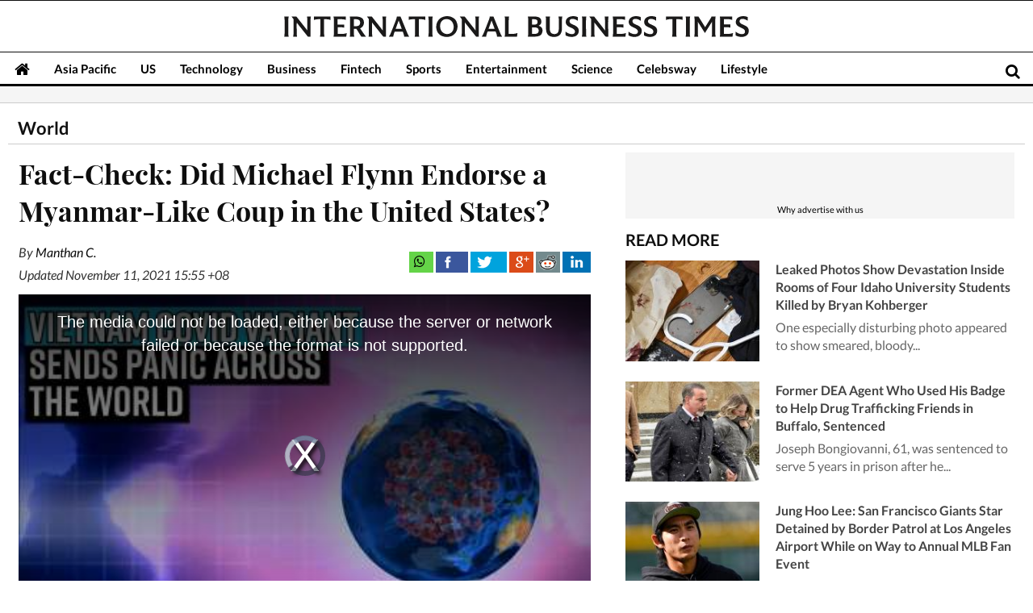

--- FILE ---
content_type: text/html; charset=utf-8
request_url: https://www.google.com/recaptcha/api2/aframe
body_size: 266
content:
<!DOCTYPE HTML><html><head><meta http-equiv="content-type" content="text/html; charset=UTF-8"></head><body><script nonce="o61dT6U8rp7Rj-V2qp-FpQ">/** Anti-fraud and anti-abuse applications only. See google.com/recaptcha */ try{var clients={'sodar':'https://pagead2.googlesyndication.com/pagead/sodar?'};window.addEventListener("message",function(a){try{if(a.source===window.parent){var b=JSON.parse(a.data);var c=clients[b['id']];if(c){var d=document.createElement('img');d.src=c+b['params']+'&rc='+(localStorage.getItem("rc::a")?sessionStorage.getItem("rc::b"):"");window.document.body.appendChild(d);sessionStorage.setItem("rc::e",parseInt(sessionStorage.getItem("rc::e")||0)+1);localStorage.setItem("rc::h",'1769122007847');}}}catch(b){}});window.parent.postMessage("_grecaptcha_ready", "*");}catch(b){}</script></body></html>

--- FILE ---
content_type: application/x-javascript; charset=utf-8
request_url: https://servicer.mgid.com/1704530/1?cmpreason=wp&tcfV2=1&sessionId=6972a8dc-10663&sessionPage=1&sessionNumberWeek=1&sessionNumber=1&cpicon=1&scale_metric_1=64.00&scale_metric_2=258.06&scale_metric_3=100.00&cbuster=1769122014383811896480&pvid=5db29b11-ea2d-494b-8eee-adbbf5960278&implVersion=17&lct=1768241580&mp4=1&ap=1&us_privacy=1---&consentStrLen=0&wlid=f75258bc-ae05-4aa6-a6fe-d6937443b1ec&pageview_widget_list=1704530,1701698&uniqId=02e7d&niet=4g&nisd=false&jsp=head&evt=%5B%7B%22event%22%3A1%2C%22methods%22%3A%5B1%2C2%5D%7D%2C%7B%22event%22%3A2%2C%22methods%22%3A%5B1%2C2%5D%7D%5D&pv=5&jsv=es6&dpr=1&hashCommit=6e0721a4&apt=2021-06-02T15%3A11%3A13%2B08%3A00&tfre=14560&w=326&h=157&tl=61&tlp=1&sz=324x112&szp=1&szl=1&cxurl=https%3A%2F%2Fwww.ibtimes.sg%2Ffact-check-did-michael-flynn-endorse-myanmar-like-coup-united-states-57897&ref=&lu=https%3A%2F%2Fwww.ibtimes.sg%2Ffact-check-did-michael-flynn-endorse-myanmar-like-coup-united-states-57897%3Futm_source%3DInternal%26utm_medium%3Darticle%26utm_campaign%3Drelated
body_size: 844
content:
var _mgq=_mgq||[];
_mgq.push(["MarketGidLoadGoods1704530_02e7d",[
["Brainberries","13785878","1","This Movie Is The Main Reason Ukraine Has Not Lost To Russia","","0","","","","F9vFTLQaLXcm9EkqYe9OHvLX787d-Uu35-DgsbYA_C0bemv7mEiyFRxLyu_AuU9YJ5-V9RiSmN6raXcKPkq-dkEL9OnEGLhUgoZKXZZ_mRiP_skHQbbK1E4Yihe9ZDXs",{"i":"https://s-img.mgid.com/g/13785878/200x200/-/[base64].webp?v=1769122015-g2Mch0ZD4d75yqrDd3cxjiHtWxm3F6WAolYd81G9tyg","l":"https://clck.mgid.com/ghits/13785878/i/58035097/0/pp/1/1?h=F9vFTLQaLXcm9EkqYe9OHvLX787d-Uu35-DgsbYA_C0bemv7mEiyFRxLyu_AuU9YJ5-V9RiSmN6raXcKPkq-dkEL9OnEGLhUgoZKXZZ_mRiP_skHQbbK1E4Yihe9ZDXs&rid=40480b31-f7e4-11f0-8a21-d404e6f98490&ts=Internal&tt=Referral&att=4&afrd=296&iv=17&ct=1&gdprApplies=0&muid=q0mT_DC6hzKe&st=-300&mp4=1&h2=RGCnD2pppFaSHdacZpvmnunaghnGWRo_E455WARefQa1rzEWQZezd-64DXb6fFOmtjDA5wxOgH3o__dghfcCOQ**","adc":[],"sdl":0,"dl":"","type":"w","media-type":"static","clicktrackers":[],"cta":"Learn more","cdt":"","eventtrackers":[{"url":"https://servicer.mgid.com/evt?t=i","method":1,"event":1},{"url":"https://servicer.mgid.com/evt?t=j","method":2,"event":1},{"url":"https://servicer.mgid.com/evt?t=i\u0026r=1","method":1,"event":2},{"url":"https://servicer.mgid.com/evt?t=j\u0026r=1","method":2,"event":2}],"b":0.11385535038018067,"catId":230,"tri":"404827a1-f7e4-11f0-8a21-d404e6f98490","crid":"13785878"}],],
{"awc":{},"dt":"desktop","ts":"Internal","tt":"Referral","isBot":1,"h2":"RGCnD2pppFaSHdacZpvmnunaghnGWRo_E455WARefQa1rzEWQZezd-64DXb6fFOmtjDA5wxOgH3o__dghfcCOQ**","ats":0,"rid":"40480b31-f7e4-11f0-8a21-d404e6f98490","pvid":"5db29b11-ea2d-494b-8eee-adbbf5960278","iv":17,"brid":32,"muidn":"q0mT_DC6hzKe","dnt":0,"cv":2,"afrd":296,"consent":true,"adv_src_id":13907}]);
_mgqp();


--- FILE ---
content_type: application/x-javascript; charset=utf-8
request_url: https://servicer.mgid.com/1701698/1?nocmp=1&tcfV2=1&sessionId=6972a8dc-10663&sessionPage=1&sessionNumberWeek=1&sessionNumber=1&cpicon=1&scale_metric_1=64.00&scale_metric_2=258.06&scale_metric_3=100.00&cbuster=1769122014366392903082&pvid=5db29b11-ea2d-494b-8eee-adbbf5960278&implVersion=17&lct=1768241580&mp4=1&ap=1&us_privacy=1---&consentStrLen=0&wlid=540e4c16-eae2-4d2b-bb6b-e6e33ae33639&pageview_widget_list=1704530,1701698&uniqId=164e4&childs=1810578&niet=4g&nisd=false&jsp=head&evt=%5B%7B%22event%22%3A1%2C%22methods%22%3A%5B1%2C2%5D%7D%2C%7B%22event%22%3A2%2C%22methods%22%3A%5B1%2C2%5D%7D%5D&pv=5&jsv=es6&dpr=1&hashCommit=6e0721a4&apt=2021-06-02T15%3A11%3A13%2B08%3A00&tfre=14543&w=709&h=5873&tl=150&tlp=1,2,3,4,5,6,7,8,9,10,11,12,13,14,15&sz=709x595;351x390&szp=1,4,5,8,9,12,13;2,3,6,7,10,11,14,15&szl=1;2,3;4;5;6,7;8;9;10,11;12;13;14,15&cxurl=https%3A%2F%2Fwww.ibtimes.sg%2Ffact-check-did-michael-flynn-endorse-myanmar-like-coup-united-states-57897&ref=&lu=https%3A%2F%2Fwww.ibtimes.sg%2Ffact-check-did-michael-flynn-endorse-myanmar-like-coup-united-states-57897%3Futm_source%3DInternal%26utm_medium%3Darticle%26utm_campaign%3Drelated
body_size: 4202
content:
var _mgq=_mgq||[];
_mgq.push(["MarketGidLoadGoods1701698_164e4",[
["Brainberries","11533319","1","Has Kim Moved On To Start A New Romance With Pete Davidson?","","0","","","","F9vFTLQaLXcm9EkqYe9OHlkWr7-McKkADLBxJcjy6kmHgLHex2gzfo26zbzAbrxmJ5-V9RiSmN6raXcKPkq-dkEL9OnEGLhUgoZKXZZ_mRiU9Gz13nfRcA8SmWgGbBKY",{"i":"https://s-img.mgid.com/g/11533319/960x640/-/[base64].webp?v=1769122015-2XwKr49yXrIgUNK6vj3RNnJQkkqSbM83iRjCpZAfIeM","l":"https://clck.mgid.com/ghits/11533319/i/58032273/0/pp/1/1?h=F9vFTLQaLXcm9EkqYe9OHlkWr7-McKkADLBxJcjy6kmHgLHex2gzfo26zbzAbrxmJ5-V9RiSmN6raXcKPkq-dkEL9OnEGLhUgoZKXZZ_mRiU9Gz13nfRcA8SmWgGbBKY&rid=4047d182-f7e4-11f0-9fb2-d404e6f97680&ts=Internal&tt=Referral&att=4&afrd=296&iv=17&ct=1&gdprApplies=0&muid=q0mTFs6VdpKe&st=-300&mp4=1&h2=RGCnD2pppFaSHdacZpvmnpR6f18yo0IZLoLbKgJj1Hq0S7QsOb4TyE5H_wq1CwLYvlJjhwR3iXJo4-qLaKM_wQ**","adc":[],"sdl":0,"dl":"","type":"w","media-type":"static","clicktrackers":[],"cta":"Learn more","cdt":"","b":0.8052164983439513,"catId":239,"tri":"4047fbcc-f7e4-11f0-9fb2-d404e6f97680","crid":"11533319"}],
["Brainberries","3805605","1","Plus-Size Girls Who Set The Catwalk On Fire","","0","","","","F9vFTLQaLXcm9EkqYe9OHj6tbwk3UV6ZhkH0Ts5zXEiaUVTI26cnNAWTlG4FmfUUJ5-V9RiSmN6raXcKPkq-dkEL9OnEGLhUgoZKXZZ_mRgYDSUYZed_Ure0fhoe5VQn",{"i":"https://s-img.mgid.com/g/3805605/960x640/0x52x766x510/aHR0cDovL2ltZ2hvc3RzLmNvbS90ZW1wLzIwMTctMDYtMjIvMTAxOTI0L2E0ZjcxNjYxZjQ4YWM3YTNmYmExMjEyMTM4ODVlZGJkLmpwZw.webp?v=1769122015-wQCvdJh7TgfQgK-ArIY6auq4gzQnzF4HCyIjCGT9KQ0","l":"https://clck.mgid.com/ghits/3805605/i/58032273/0/pp/2/1?h=F9vFTLQaLXcm9EkqYe9OHj6tbwk3UV6ZhkH0Ts5zXEiaUVTI26cnNAWTlG4FmfUUJ5-V9RiSmN6raXcKPkq-dkEL9OnEGLhUgoZKXZZ_mRgYDSUYZed_Ure0fhoe5VQn&rid=4047d182-f7e4-11f0-9fb2-d404e6f97680&ts=Internal&tt=Referral&att=4&afrd=296&iv=17&ct=1&gdprApplies=0&muid=q0mTFs6VdpKe&st=-300&mp4=1&h2=RGCnD2pppFaSHdacZpvmnpR6f18yo0IZLoLbKgJj1Hq0S7QsOb4TyE5H_wq1CwLYvlJjhwR3iXJo4-qLaKM_wQ**","adc":[],"sdl":0,"dl":"","type":"w","media-type":"static","clicktrackers":[],"cta":"Learn more","cdt":"","b":0.26131231233031277,"catId":225,"tri":"4047fbd4-f7e4-11f0-9fb2-d404e6f97680","crid":"3805605"}],
["Brainberries","14649907","1","Abnormal Eggs Your Chickens Might Lay","","0","","","","F9vFTLQaLXcm9EkqYe9OHva6I-M2YrizKXYjnw7dOcjOhieGaBgKl8HVgR7hputOJ5-V9RiSmN6raXcKPkq-dkEL9OnEGLhUgoZKXZZ_mRhLZH4UwbqNr2t6IT5gFQu-",{"i":"https://s-img.mgid.com/g/14649907/960x640/-/[base64].webp?v=1769122015-cqNsgYqAmGpWTWFH4rsN_CT6kzsfyVY1yxReHQxWmKg","l":"https://clck.mgid.com/ghits/14649907/i/58032273/0/pp/3/1?h=F9vFTLQaLXcm9EkqYe9OHva6I-M2YrizKXYjnw7dOcjOhieGaBgKl8HVgR7hputOJ5-V9RiSmN6raXcKPkq-dkEL9OnEGLhUgoZKXZZ_mRhLZH4UwbqNr2t6IT5gFQu-&rid=4047d182-f7e4-11f0-9fb2-d404e6f97680&ts=Internal&tt=Referral&att=4&afrd=296&iv=17&ct=1&gdprApplies=0&muid=q0mTFs6VdpKe&st=-300&mp4=1&h2=RGCnD2pppFaSHdacZpvmnpR6f18yo0IZLoLbKgJj1Hq0S7QsOb4TyE5H_wq1CwLYvlJjhwR3iXJo4-qLaKM_wQ**","adc":[],"sdl":0,"dl":"","type":"w","media-type":"static","clicktrackers":[],"cta":"Learn more","cdt":"","b":0.2507833854539156,"catId":225,"tri":"4047fbd6-f7e4-11f0-9fb2-d404e6f97680","crid":"14649907"}],
["Brainberries","16005905","1","These 9 Actresses Will Make You Rethink Good And Evil!","","0","","","","F9vFTLQaLXcm9EkqYe9OHqOMcS3VzrRa5YKvFdaVi0ud6K3R_zTGUFLo9jWevTjOJ5-V9RiSmN6raXcKPkq-dkEL9OnEGLhUgoZKXZZ_mRhVoSLUgVI7WEzTvB2b1Tk6",{"i":"https://s-img.mgid.com/g/16005905/960x640/-/[base64].webp?v=1769122015-GynAJ6rLLWXJaH8h2mnk557XvzQ2VLUwk8Yj-02mr7U","l":"https://clck.mgid.com/ghits/16005905/i/58032273/0/pp/4/1?h=F9vFTLQaLXcm9EkqYe9OHqOMcS3VzrRa5YKvFdaVi0ud6K3R_zTGUFLo9jWevTjOJ5-V9RiSmN6raXcKPkq-dkEL9OnEGLhUgoZKXZZ_mRhVoSLUgVI7WEzTvB2b1Tk6&rid=4047d182-f7e4-11f0-9fb2-d404e6f97680&ts=Internal&tt=Referral&att=4&afrd=296&iv=17&ct=1&gdprApplies=0&muid=q0mTFs6VdpKe&st=-300&mp4=1&h2=RGCnD2pppFaSHdacZpvmnpR6f18yo0IZLoLbKgJj1Hq0S7QsOb4TyE5H_wq1CwLYvlJjhwR3iXJo4-qLaKM_wQ**","adc":[],"sdl":0,"dl":"","type":"w","media-type":"static","clicktrackers":[],"cta":"Learn more","cdt":"","b":0.3275808560987591,"catId":239,"tri":"4047fbda-f7e4-11f0-9fb2-d404e6f97680","crid":"16005905"}],
["Brainberries","11533313","1","How Owen Wilson Became More Successful Than His Brother","","0","","","","F9vFTLQaLXcm9EkqYe9OHoq9D_jHtyiILJ6vyMSwJRAuXBJKGxUoBn5AZBXy10OlJ5-V9RiSmN6raXcKPkq-dkEL9OnEGLhUgoZKXZZ_mRjNmutCr2SVSItceBBng7jS",{"i":"https://s-img.mgid.com/g/11533313/960x640/-/[base64].webp?v=1769122015-I5Edvg_20vGlreeGbxevwK3ud9KQnXFLA65bwLGsZLE","l":"https://clck.mgid.com/ghits/11533313/i/58032273/0/pp/5/1?h=F9vFTLQaLXcm9EkqYe9OHoq9D_jHtyiILJ6vyMSwJRAuXBJKGxUoBn5AZBXy10OlJ5-V9RiSmN6raXcKPkq-dkEL9OnEGLhUgoZKXZZ_mRjNmutCr2SVSItceBBng7jS&rid=4047d182-f7e4-11f0-9fb2-d404e6f97680&ts=Internal&tt=Referral&att=4&afrd=296&iv=17&ct=1&gdprApplies=0&muid=q0mTFs6VdpKe&st=-300&mp4=1&h2=RGCnD2pppFaSHdacZpvmnpR6f18yo0IZLoLbKgJj1Hq0S7QsOb4TyE5H_wq1CwLYvlJjhwR3iXJo4-qLaKM_wQ**","adc":[],"sdl":0,"dl":"","type":"w","media-type":"static","clicktrackers":[],"cta":"Learn more","cdt":"","b":0.2795932617003749,"catId":239,"tri":"4047fbdd-f7e4-11f0-9fb2-d404e6f97680","crid":"11533313"}],
["Brainberries","20209340","1","Man Buys A $2 Flea Market Photo Then Realizes Its True Value","","0","","","","F9vFTLQaLXcm9EkqYe9OHkKzBATMowlTVghvgu_AnfIgW2QwHYulzoSmRkX-B-jFJ5-V9RiSmN6raXcKPkq-dkEL9OnEGLhUgoZKXZZ_mRii6eKaeue-8FFKyoJW1wSN",{"i":"https://s-img.mgid.com/g/20209340/960x640/-/[base64].webp?v=1769122015-3fLCMaNPoNhvo6PHVW0fTrtar4d3on5LIbHSoVN2OuM","l":"https://clck.mgid.com/ghits/20209340/i/58032273/0/pp/6/1?h=F9vFTLQaLXcm9EkqYe9OHkKzBATMowlTVghvgu_AnfIgW2QwHYulzoSmRkX-B-jFJ5-V9RiSmN6raXcKPkq-dkEL9OnEGLhUgoZKXZZ_mRii6eKaeue-8FFKyoJW1wSN&rid=4047d182-f7e4-11f0-9fb2-d404e6f97680&ts=Internal&tt=Referral&att=4&afrd=296&iv=17&ct=1&gdprApplies=0&muid=q0mTFs6VdpKe&st=-300&mp4=1&h2=RGCnD2pppFaSHdacZpvmnpR6f18yo0IZLoLbKgJj1Hq0S7QsOb4TyE5H_wq1CwLYvlJjhwR3iXJo4-qLaKM_wQ**","adc":[],"sdl":0,"dl":"","type":"w","media-type":"static","clicktrackers":[],"cta":"Learn more","cdt":"","b":0.11866204080413477,"catId":225,"tri":"4047fbde-f7e4-11f0-9fb2-d404e6f97680","crid":"20209340"}],
["Brainberries","16000515","1","Do You Know Why These Actors Suddenly Left Their Iconic Shows?","","0","","","","F9vFTLQaLXcm9EkqYe9OHo78RoRl2gqac6lFTYniy_Hth2xK90U0YIxGB7ETouHXJ5-V9RiSmN6raXcKPkq-dkEL9OnEGLhUgoZKXZZ_mRjs1z0g0btsgkNgwnA7q0wT",{"i":"https://cl.imghosts.com/imgh/video/upload/ar_3:2,c_fill,w_680/videos/t/2023-03/101924/1d616b4defa4fe59d5aa6b1e5db7a069.mp4?v=1769122015-xfi1oBuYu7LwtaSJNlLnCtUP_oMNNMScDeGs7Y2LTw4","l":"https://clck.mgid.com/ghits/16000515/i/58032273/0/pp/7/1?h=F9vFTLQaLXcm9EkqYe9OHo78RoRl2gqac6lFTYniy_Hth2xK90U0YIxGB7ETouHXJ5-V9RiSmN6raXcKPkq-dkEL9OnEGLhUgoZKXZZ_mRjs1z0g0btsgkNgwnA7q0wT&rid=4047d182-f7e4-11f0-9fb2-d404e6f97680&ts=Internal&tt=Referral&att=4&afrd=296&iv=17&ct=1&gdprApplies=0&muid=q0mTFs6VdpKe&st=-300&mp4=1&h2=RGCnD2pppFaSHdacZpvmnpR6f18yo0IZLoLbKgJj1Hq0S7QsOb4TyE5H_wq1CwLYvlJjhwR3iXJo4-qLaKM_wQ**","adc":[],"sdl":0,"dl":"","type":"w","media-type":"video","clicktrackers":[],"cta":"Learn more","cdt":"","b":0.08200505634350944,"catId":230,"tri":"4047fbe1-f7e4-11f0-9fb2-d404e6f97680","crid":"16000515"}],
["Herbeauty","12578200","1","He Lost His Wife, Who, At That Time, Was 8 Months Pregnant","","0","","","","F9vFTLQaLXcm9EkqYe9OHsinQYfCwesyXqlM40-1a4MYDXmpokVNHHe69N4SJDQXJ5-V9RiSmN6raXcKPkq-dkEL9OnEGLhUgoZKXZZ_mRjd0S39UOSF2jjN0g6hwTQn",{"i":"https://s-img.mgid.com/g/12578200/960x640/-/[base64].webp?v=1769122015-QyBokSTv--xYDsjS57YYgfcS17Yv2CCUr7knP26s1Ok","l":"https://clck.mgid.com/ghits/12578200/i/58032273/0/pp/8/1?h=F9vFTLQaLXcm9EkqYe9OHsinQYfCwesyXqlM40-1a4MYDXmpokVNHHe69N4SJDQXJ5-V9RiSmN6raXcKPkq-dkEL9OnEGLhUgoZKXZZ_mRjd0S39UOSF2jjN0g6hwTQn&rid=4047d182-f7e4-11f0-9fb2-d404e6f97680&ts=Internal&tt=Referral&att=4&afrd=296&iv=17&ct=1&gdprApplies=0&muid=q0mTFs6VdpKe&st=-300&mp4=1&h2=RGCnD2pppFaSHdacZpvmnpR6f18yo0IZLoLbKgJj1Hq0S7QsOb4TyE5H_wq1CwLYvlJjhwR3iXJo4-qLaKM_wQ**","adc":[],"sdl":0,"dl":"","type":"w","media-type":"static","clicktrackers":[],"cta":"Learn more","cdt":"","b":0.11853596322892868,"catId":225,"tri":"4047fbe3-f7e4-11f0-9fb2-d404e6f97680","crid":"12578200"}],
["Brainberries","16000497","1","What Happened To These Iconic Stars After Winning An Oscar","","0","","","","F9vFTLQaLXcm9EkqYe9OHvRiKw6u32i698_vf-Wi96RbAjmJWOQFFpf6E1JNYfquJ5-V9RiSmN6raXcKPkq-dkEL9OnEGLhUgoZKXZZ_mRgZ2_-Uyy2XJVjjcPH8rFOY",{"i":"https://s-img.mgid.com/g/16000497/960x640/-/[base64].webp?v=1769122015-Nmi_Ms9JN1xrP5vkZ6LsNxazMOWrMhqmurMhWuzfxHE","l":"https://clck.mgid.com/ghits/16000497/i/58032273/0/pp/9/1?h=F9vFTLQaLXcm9EkqYe9OHvRiKw6u32i698_vf-Wi96RbAjmJWOQFFpf6E1JNYfquJ5-V9RiSmN6raXcKPkq-dkEL9OnEGLhUgoZKXZZ_mRgZ2_-Uyy2XJVjjcPH8rFOY&rid=4047d182-f7e4-11f0-9fb2-d404e6f97680&ts=Internal&tt=Referral&att=4&afrd=296&iv=17&ct=1&gdprApplies=0&muid=q0mTFs6VdpKe&st=-300&mp4=1&h2=RGCnD2pppFaSHdacZpvmnpR6f18yo0IZLoLbKgJj1Hq0S7QsOb4TyE5H_wq1CwLYvlJjhwR3iXJo4-qLaKM_wQ**","adc":[],"sdl":0,"dl":"","type":"w","media-type":"static","clicktrackers":[],"cta":"Learn more","cdt":"","b":0.11853596322892868,"catId":239,"tri":"4047fbe5-f7e4-11f0-9fb2-d404e6f97680","crid":"16000497"}],
["Brainberries","21699565","1","Relive The Magic Of The Iconic 'Flashdance' Final Dance Scene","","0","","","","F9vFTLQaLXcm9EkqYe9OHgPpjBsNLqTShMgoMIVdOhvAcpx4L4UjxUbiXQdphMo1J5-V9RiSmN6raXcKPkq-dkEL9OnEGLhUgoZKXZZ_mRiKh_WSJV--8nLRm60zRy9s",{"i":"https://s-img.mgid.com/g/21699565/960x640/-/[base64].webp?v=1769122015-pEdi5FnuSPZS0FUHliNk_MumWxSxnMUFTMC7VU-WIE4","l":"https://clck.mgid.com/ghits/21699565/i/58032273/0/pp/10/1?h=F9vFTLQaLXcm9EkqYe9OHgPpjBsNLqTShMgoMIVdOhvAcpx4L4UjxUbiXQdphMo1J5-V9RiSmN6raXcKPkq-dkEL9OnEGLhUgoZKXZZ_mRiKh_WSJV--8nLRm60zRy9s&rid=4047d182-f7e4-11f0-9fb2-d404e6f97680&ts=Internal&tt=Referral&att=4&afrd=296&iv=17&ct=1&gdprApplies=0&muid=q0mTFs6VdpKe&st=-300&mp4=1&h2=RGCnD2pppFaSHdacZpvmnpR6f18yo0IZLoLbKgJj1Hq0S7QsOb4TyE5H_wq1CwLYvlJjhwR3iXJo4-qLaKM_wQ**","adc":[],"sdl":0,"dl":"","type":"w","media-type":"static","clicktrackers":[],"cta":"Learn more","cdt":"","b":0.11853596322892868,"catId":230,"tri":"4047fbe8-f7e4-11f0-9fb2-d404e6f97680","crid":"21699565"}],
["Herbeauty","8193515","1","10 Ways To Power Yourself As A Woman","","0","","","","F9vFTLQaLXcm9EkqYe9OHiFSUuBzVD7rLvGOd2qQDDDJKqmDvu85QPRjZxJcTNbmJ5-V9RiSmN6raXcKPkq-dkEL9OnEGLhUgoZKXZZ_mRjC9EB8bOoBGcnl5Nuo0GPC",{"i":"https://s-img.mgid.com/g/8193515/960x640/0x37x838x558/aHR0cDovL2ltZ2hvc3RzLmNvbS90ZWFzZXIvMjAxOS0wMi0xOS8xMDE5MjQvZjAzZmVjNjI3Y2Y1YTQ5Yjc3YTQ4ODQzZjAxODU5M2MuanBlZw.webp?v=1769122015-Ht2xwY9cuDHOeqEeUVknRVmpdlGnYBtPe9Z2WQOz6EA","l":"https://clck.mgid.com/ghits/8193515/i/58032273/0/pp/11/1?h=F9vFTLQaLXcm9EkqYe9OHiFSUuBzVD7rLvGOd2qQDDDJKqmDvu85QPRjZxJcTNbmJ5-V9RiSmN6raXcKPkq-dkEL9OnEGLhUgoZKXZZ_mRjC9EB8bOoBGcnl5Nuo0GPC&rid=4047d182-f7e4-11f0-9fb2-d404e6f97680&ts=Internal&tt=Referral&att=4&afrd=296&iv=17&ct=1&gdprApplies=0&muid=q0mTFs6VdpKe&st=-300&mp4=1&h2=RGCnD2pppFaSHdacZpvmnpR6f18yo0IZLoLbKgJj1Hq0S7QsOb4TyE5H_wq1CwLYvlJjhwR3iXJo4-qLaKM_wQ**","adc":[],"sdl":0,"dl":"","type":"w","media-type":"static","clicktrackers":[],"cta":"Learn more","cdt":"","b":0.11853596322892868,"catId":243,"tri":"4047fbea-f7e4-11f0-9fb2-d404e6f97680","crid":"8193515"}],
["Brainberries","14717341","1","Most People Don't Know That These 8 Celebrities Are Muslim","","0","","","","F9vFTLQaLXcm9EkqYe9OHrLypOzsYWRjZuhE8BKTL-nbblfahAIYp9OrqNoAeItlJ5-V9RiSmN6raXcKPkq-dkEL9OnEGLhUgoZKXZZ_mRgR9nBPV_qYJSd34gsW7zfE",{"i":"https://s-img.mgid.com/g/14717341/960x640/-/[base64].webp?v=1769122015-t2tcWUBCVdKCdOd-IyPlaRE__78tPoj9hd0ODFGkRH8","l":"https://clck.mgid.com/ghits/14717341/i/58032273/0/pp/12/1?h=F9vFTLQaLXcm9EkqYe9OHrLypOzsYWRjZuhE8BKTL-nbblfahAIYp9OrqNoAeItlJ5-V9RiSmN6raXcKPkq-dkEL9OnEGLhUgoZKXZZ_mRgR9nBPV_qYJSd34gsW7zfE&rid=4047d182-f7e4-11f0-9fb2-d404e6f97680&ts=Internal&tt=Referral&att=4&afrd=296&iv=17&ct=1&gdprApplies=0&muid=q0mTFs6VdpKe&st=-300&mp4=1&h2=RGCnD2pppFaSHdacZpvmnpR6f18yo0IZLoLbKgJj1Hq0S7QsOb4TyE5H_wq1CwLYvlJjhwR3iXJo4-qLaKM_wQ**","adc":[],"sdl":0,"dl":"","type":"w","media-type":"static","clicktrackers":[],"cta":"Learn more","cdt":"","b":0.11853596322892868,"catId":239,"tri":"4047fbec-f7e4-11f0-9fb2-d404e6f97680","crid":"14717341"}],
["Brainberries","16010965","1","The Instagram Model Who Spent A Fortune To Look Like Barbie","","0","","","","F9vFTLQaLXcm9EkqYe9OHgoGUEMLT4xCL8zLqbstd8P1BiOSLG0d1jF8rw1FWOfLJ5-V9RiSmN6raXcKPkq-dkEL9OnEGLhUgoZKXZZ_mRj7RZToBQyzjU0cx0bspQPu",{"i":"https://s-img.mgid.com/g/16010965/960x640/-/[base64].webp?v=1769122015-IMt7QZyOblcoeAQmkAlmy138VdaNM7MkuaG2py_t870","l":"https://clck.mgid.com/ghits/16010965/i/58032273/0/pp/13/1?h=F9vFTLQaLXcm9EkqYe9OHgoGUEMLT4xCL8zLqbstd8P1BiOSLG0d1jF8rw1FWOfLJ5-V9RiSmN6raXcKPkq-dkEL9OnEGLhUgoZKXZZ_mRj7RZToBQyzjU0cx0bspQPu&rid=4047d182-f7e4-11f0-9fb2-d404e6f97680&ts=Internal&tt=Referral&att=4&afrd=296&iv=17&ct=1&gdprApplies=0&muid=q0mTFs6VdpKe&st=-300&mp4=1&h2=RGCnD2pppFaSHdacZpvmnpR6f18yo0IZLoLbKgJj1Hq0S7QsOb4TyE5H_wq1CwLYvlJjhwR3iXJo4-qLaKM_wQ**","adc":[],"sdl":0,"dl":"","type":"w","media-type":"static","clicktrackers":[],"cta":"Learn more","cdt":"","b":0.11853596322892868,"catId":225,"tri":"4047fbef-f7e4-11f0-9fb2-d404e6f97680","crid":"16010965"}],
["Brainberries","14936934","1","6 Former Child Actors Who Committed Crimes As They Got Older","","0","","","","F9vFTLQaLXcm9EkqYe9OHurYYIoWZeDuW8on6oJ80Qz713NF2rAoYcyPrDFWIYBiJ5-V9RiSmN6raXcKPkq-dkEL9OnEGLhUgoZKXZZ_mRjmibiiGvPEvaJpleEW3xPM",{"i":"https://s-img.mgid.com/g/14936934/960x640/-/[base64].webp?v=1769122015-34tNiGior2ItXLPRA4erU9qEi1q6Uj1nERKNgyJ1hi8","l":"https://clck.mgid.com/ghits/14936934/i/58032273/0/pp/14/1?h=F9vFTLQaLXcm9EkqYe9OHurYYIoWZeDuW8on6oJ80Qz713NF2rAoYcyPrDFWIYBiJ5-V9RiSmN6raXcKPkq-dkEL9OnEGLhUgoZKXZZ_mRjmibiiGvPEvaJpleEW3xPM&rid=4047d182-f7e4-11f0-9fb2-d404e6f97680&ts=Internal&tt=Referral&att=4&afrd=296&iv=17&ct=1&gdprApplies=0&muid=q0mTFs6VdpKe&st=-300&mp4=1&h2=RGCnD2pppFaSHdacZpvmnpR6f18yo0IZLoLbKgJj1Hq0S7QsOb4TyE5H_wq1CwLYvlJjhwR3iXJo4-qLaKM_wQ**","adc":[],"sdl":0,"dl":"","type":"w","media-type":"static","clicktrackers":[],"cta":"Learn more","cdt":"","b":0.11853596322892868,"catId":239,"tri":"4047fbf1-f7e4-11f0-9fb2-d404e6f97680","crid":"14936934"}],
["Brainberries","13268957","1","They Found Time Not Only For Politics But Advertising","","0","","","","F9vFTLQaLXcm9EkqYe9OHm7MDeY_bkbZMYDAWDKx5RQW-srp2WVHBhsZD1__s5KYJ5-V9RiSmN6raXcKPkq-dkEL9OnEGLhUgoZKXZZ_mRgzCpy9aWNo6I6Qero4sQ8n",{"i":"https://s-img.mgid.com/g/13268957/960x640/-/[base64].webp?v=1769122015-4ymbBMHE_fZQkSYwa0h7s1wKUPooz8ey5bnwaAOqZ0k","l":"https://clck.mgid.com/ghits/13268957/i/58032273/0/pp/15/1?h=F9vFTLQaLXcm9EkqYe9OHm7MDeY_bkbZMYDAWDKx5RQW-srp2WVHBhsZD1__s5KYJ5-V9RiSmN6raXcKPkq-dkEL9OnEGLhUgoZKXZZ_mRgzCpy9aWNo6I6Qero4sQ8n&rid=4047d182-f7e4-11f0-9fb2-d404e6f97680&ts=Internal&tt=Referral&att=4&afrd=296&iv=17&ct=1&gdprApplies=0&muid=q0mTFs6VdpKe&st=-300&mp4=1&h2=RGCnD2pppFaSHdacZpvmnpR6f18yo0IZLoLbKgJj1Hq0S7QsOb4TyE5H_wq1CwLYvlJjhwR3iXJo4-qLaKM_wQ**","adc":[],"sdl":0,"dl":"","type":"w","media-type":"static","clicktrackers":[],"cta":"Learn more","cdt":"","b":0.11853596322892868,"catId":232,"tri":"4047fbf4-f7e4-11f0-9fb2-d404e6f97680","crid":"13268957"}],],
{"awc":{},"dt":"desktop","ts":"Internal","tt":"Referral","isBot":1,"h2":"RGCnD2pppFaSHdacZpvmnpR6f18yo0IZLoLbKgJj1Hq0S7QsOb4TyE5H_wq1CwLYvlJjhwR3iXJo4-qLaKM_wQ**","ats":0,"rid":"4047d182-f7e4-11f0-9fb2-d404e6f97680","pvid":"5db29b11-ea2d-494b-8eee-adbbf5960278","iv":17,"brid":32,"muidn":"q0mTFs6VdpKe","dnt":0,"cv":2,"afrd":296,"consent":true,"adv_src_id":13907}]);
_mgqp();


--- FILE ---
content_type: application/javascript; charset=utf-8
request_url: https://fundingchoicesmessages.google.com/f/AGSKWxVINKg97rSe4eassZFmNvTBebxLIe2PLAisDvLBw1_holuZaZVRkh1CvTCta0o3gIc_ZhigmTYIVullcCs1WcyiUWs2TxsQPu3h1f4lvAVAwXfxunGhHmkv7NaMl61rntq9sSKghCjhwMMPZYc9xhkvyXZ0jkQPZd8rtVLMyfTopjWLZTPRbyWSyeXz/_adtech;/doubleclickcontainer./ad?currentview=/ad468x80._680x93_
body_size: -1290
content:
window['290951ec-1005-4a6e-9b75-6bb6426cb4db'] = true;

--- FILE ---
content_type: application/javascript; charset=utf-8
request_url: https://fundingchoicesmessages.google.com/f/AGSKWxXnvbQYViw7YzCpjdx8X1f2kvVej8EQbGOkAtJ-5xsJONgbhUWpCdqt2Sp7w5K0DCA9KZoaaXxiSlyo0r-Mltb-V8OzsjkdQBTTDmM3LgtBVLoLovLNmfzQXwdN_tn3dxPHkHreaA==?fccs=W251bGwsbnVsbCxudWxsLG51bGwsbnVsbCxudWxsLFsxNzY5MTIyMDExLDUwMjAwMDAwMF0sbnVsbCxudWxsLG51bGwsW251bGwsWzcsNiwxMCw5XSxudWxsLDIsbnVsbCwiZW4iLG51bGwsbnVsbCxudWxsLG51bGwsbnVsbCwxXSwiaHR0cHM6Ly93d3cuaWJ0aW1lcy5zZy9mYWN0LWNoZWNrLWRpZC1taWNoYWVsLWZseW5uLWVuZG9yc2UtbXlhbm1hci1saWtlLWNvdXAtdW5pdGVkLXN0YXRlcy01Nzg5NyIsbnVsbCxbWzgsIms2MVBCam1rNk8wIl0sWzksImVuLVVTIl0sWzE5LCIyIl0sWzI0LCIiXSxbMjksImZhbHNlIl1dXQ
body_size: 224
content:
if (typeof __googlefc.fcKernelManager.run === 'function') {"use strict";this.default_ContributorServingResponseClientJs=this.default_ContributorServingResponseClientJs||{};(function(_){var window=this;
try{
var qp=function(a){this.A=_.t(a)};_.u(qp,_.J);var rp=function(a){this.A=_.t(a)};_.u(rp,_.J);rp.prototype.getWhitelistStatus=function(){return _.F(this,2)};var sp=function(a){this.A=_.t(a)};_.u(sp,_.J);var tp=_.ed(sp),up=function(a,b,c){this.B=a;this.j=_.A(b,qp,1);this.l=_.A(b,_.Pk,3);this.F=_.A(b,rp,4);a=this.B.location.hostname;this.D=_.Fg(this.j,2)&&_.O(this.j,2)!==""?_.O(this.j,2):a;a=new _.Qg(_.Qk(this.l));this.C=new _.dh(_.q.document,this.D,a);this.console=null;this.o=new _.mp(this.B,c,a)};
up.prototype.run=function(){if(_.O(this.j,3)){var a=this.C,b=_.O(this.j,3),c=_.fh(a),d=new _.Wg;b=_.hg(d,1,b);c=_.C(c,1,b);_.jh(a,c)}else _.gh(this.C,"FCNEC");_.op(this.o,_.A(this.l,_.De,1),this.l.getDefaultConsentRevocationText(),this.l.getDefaultConsentRevocationCloseText(),this.l.getDefaultConsentRevocationAttestationText(),this.D);_.pp(this.o,_.F(this.F,1),this.F.getWhitelistStatus());var e;a=(e=this.B.googlefc)==null?void 0:e.__executeManualDeployment;a!==void 0&&typeof a==="function"&&_.To(this.o.G,
"manualDeploymentApi")};var vp=function(){};vp.prototype.run=function(a,b,c){var d;return _.v(function(e){d=tp(b);(new up(a,d,c)).run();return e.return({})})};_.Tk(7,new vp);
}catch(e){_._DumpException(e)}
}).call(this,this.default_ContributorServingResponseClientJs);
// Google Inc.

//# sourceURL=/_/mss/boq-content-ads-contributor/_/js/k=boq-content-ads-contributor.ContributorServingResponseClientJs.en_US.k61PBjmk6O0.es5.O/d=1/exm=ad_blocking_detection_executable,kernel_loader,loader_js_executable,web_iab_tcf_v2_signal_executable,web_iab_us_states_signal_executable/ed=1/rs=AJlcJMztj-kAdg6DB63MlSG3pP52LjSptg/m=cookie_refresh_executable
__googlefc.fcKernelManager.run('\x5b\x5b\x5b7,\x22\x5b\x5bnull,\\\x22ibtimes.sg\\\x22,\\\x22AKsRol8wMMPt_YIyHwL7e28AUYRn4k5lzL2QVfcstwXuS5ik9Uo6O1JOv8Yx_Wh9hqZI1ie9W8ds464W4In_ToyiZQu_mIwTSJyWsYlZev_xUusFIMw9fDGy5vkR8qzLRmQz1l5b_EC1gvAYalCEJHtQaCg6tq0wHw\\\\u003d\\\\u003d\\\x22\x5d,null,\x5b\x5bnull,null,null,\\\x22https:\/\/fundingchoicesmessages.google.com\/f\/AGSKWxVvddDI2xOYqwWC_VcE0MrOU7S9yLtb5uO8JUxhyZDuSrxNbicBv0-fO3bTeHXU4U8I1xpVcax1FdPrn9HbL2MK6ndfkE9-532ulAO43bmQKKs8n8nXfvg9hY0CaLuIc3sNy60euw\\\\u003d\\\\u003d\\\x22\x5d,null,null,\x5bnull,null,null,\\\x22https:\/\/fundingchoicesmessages.google.com\/el\/AGSKWxUTT1kdRsscC4aAnCg2LsAP-7IqYAKGV0f9bY37QJ3ZDhXwLtJUpN9JOr1FYj-5EblrxzE0d-MicRuDJhN8jjV76UDOoa_D9-kklHoJv74Z6lff3eWodt_Dbou9FPoC-G18YrXIew\\\\u003d\\\\u003d\\\x22\x5d,null,\x5bnull,\x5b7,6,10,9\x5d,null,2,null,\\\x22en\\\x22,null,null,null,null,null,1\x5d,null,\\\x22Privacy and cookie settings\\\x22,\\\x22Close\\\x22,null,null,null,\\\x22Managed by Google. Complies with IAB TCF. CMP ID: 300\\\x22\x5d,\x5b3,1\x5d\x5d\x22\x5d\x5d,\x5bnull,null,null,\x22https:\/\/fundingchoicesmessages.google.com\/f\/AGSKWxVOEDPmyWb73aMBYNdBbVH8T4uAPz2lPNr9y6lXR4uBrB9TYwzfUWEwb9Uxv0pmepA9CCivAO_rdxDEnxapo1-e0_42X2vjwBjKgYP5GIOHNMb3yzkpjp2glMJ6md7aQhkTbWoOGw\\u003d\\u003d\x22\x5d\x5d');}